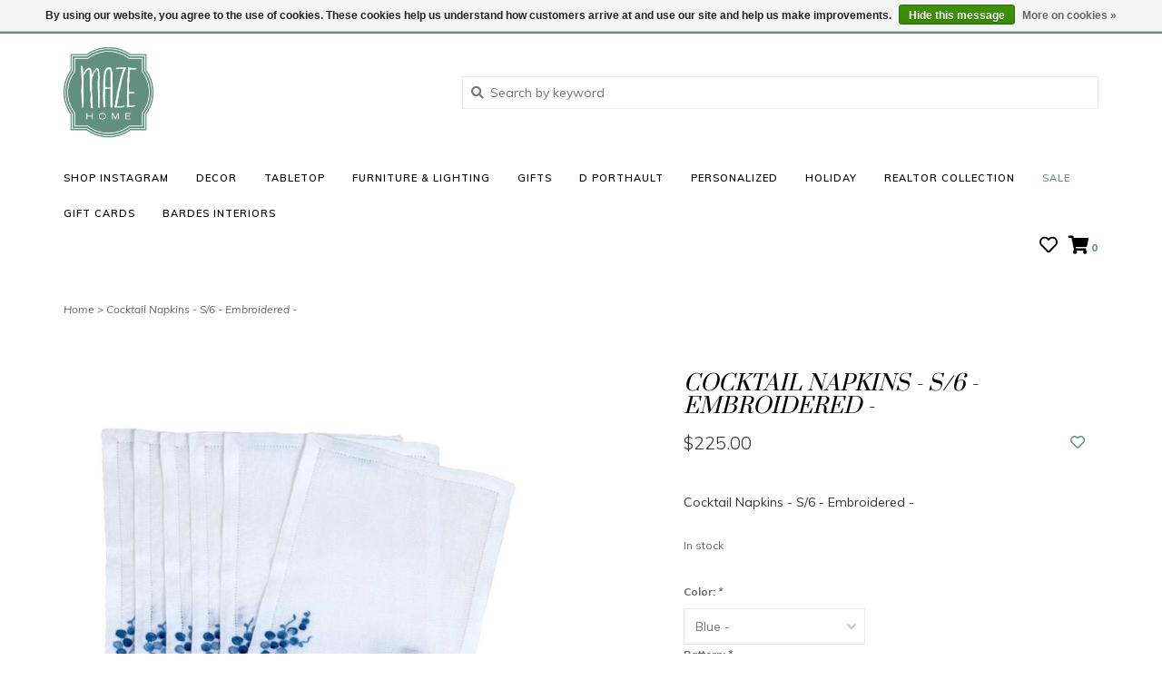

--- FILE ---
content_type: text/html;charset=utf-8
request_url: https://www.mazehome.com/cocktail-napkins-s-6-embroidered.html?source=facebook
body_size: 10162
content:
<!DOCTYPE html>
<!-- Austin Theme: v.1.2.6 NoAM -->
<!-- ************************** -->
<html lang="en">
  <head>
    <meta charset="utf-8"/>
<!-- [START] 'blocks/head.rain' -->
<!--

  (c) 2008-2025 Lightspeed Netherlands B.V.
  http://www.lightspeedhq.com
  Generated: 28-12-2025 @ 04:08:59

-->
<link rel="canonical" href="https://www.mazehome.com/cocktail-napkins-s-6-embroidered.html"/>
<link rel="alternate" href="https://www.mazehome.com/index.rss" type="application/rss+xml" title="New products"/>
<link href="https://cdn.shoplightspeed.com/assets/cookielaw.css?2025-02-20" rel="stylesheet" type="text/css"/>
<meta name="robots" content="noodp,noydir"/>
<meta name="google-site-verification" content="9wMTVhhZlLZ6r3u28UVowWRsJFqBc4fb03GddAd-U-M"/>
<meta property="og:url" content="https://www.mazehome.com/cocktail-napkins-s-6-embroidered.html?source=facebook"/>
<meta property="og:site_name" content="Maze Home Store"/>
<meta property="og:title" content="D. Porthault Cocktail Napkins - S/6 - Embroidered -"/>
<meta property="og:description" content="Cocktail Napkins - S/6 - Embroidered -"/>
<meta property="og:image" content="https://cdn.shoplightspeed.com/shops/602745/files/21303961/d-porthault-cocktail-napkins-s-6-embroidered.jpg"/>
<script src="https://ajax.googleapis.com/ajax/libs/jquery/1.9.1/jquery.min.js"></script>
<script src="https://services.elfsight.com/lightspeed/assets/plugins/jquery.instashow.packaged.js"></script>
<script>
(function(w,d,s,l,i){w[l]=w[l]||[];w[l].push({'gtm.start':
new Date().getTime(),event:'gtm.js'});var f=d.getElementsByTagName(s)[0],
j=d.createElement(s),dl=l!='dataLayer'?'&l='+l:'';j.async=true;j.src=
'https://www.googletagmanager.com/gtm.js?id='+i+dl;f.parentNode.insertBefore(j,f);
})(window,document,'script','dataLayer','GTM-N3TN2TK');
</script>
<!--[if lt IE 9]>
<script src="https://cdn.shoplightspeed.com/assets/html5shiv.js?2025-02-20"></script>
<![endif]-->
<!-- [END] 'blocks/head.rain' -->
    <title>D. Porthault Cocktail Napkins - S/6 - Embroidered - - Maze Home Store</title>
    <meta name="description" content="Cocktail Napkins - S/6 - Embroidered -" />
    <meta name="keywords" content="D., Porthault, Cocktail, Napkins, -, S/6, -, Embroidered, -, cindy galvin, bardes interiors, interior design, winnetka, home design, decor, d. porthault, porthault, selamat, furniture, hostess gift, luxury linens, terry, lighting, rugs, chair, occasi" />
    <meta http-equiv="X-UA-Compatible" content="IE=edge">
    <meta name="viewport" content="width=device-width, initial-scale=1.0">
    <meta name="apple-mobile-web-app-capable" content="yes">
    <meta name="apple-mobile-web-app-status-bar-style" content="black">
    
    <link rel="shortcut icon" href="https://cdn.shoplightspeed.com/shops/602745/themes/8322/v/23887/assets/favicon.ico?20200514033549?v1" type="image/x-icon" />
    <link rel="apple-touch-icon" sizes="180x180" href="https://cdn.shoplightspeed.com/shops/602745/themes/8322/v/23887/assets/favicon.ico?20200514033549">
    
    <link href='//fonts.googleapis.com/css?family=Muli:300,300i,400,400i,500,500i,600,600i,700,700i,800,800i' rel='stylesheet' type='text/css'>
    <link href='//fonts.googleapis.com/css?family=Prata:300,300i,400,400i,500,500i,600,600i,700,700i,800,800i' rel='stylesheet' type='text/css'>
    <link href='//fonts.googleapis.com/css?family=Prata:300,300i,400,400i,500,500i,600,600i,700,700i,800,800i' rel='stylesheet' type='text/css'>
    
    <!--<link rel="stylesheet" href="https://use.fontawesome.com/releases/v5.6.3/css/all.css" integrity="sha384-UHRtZLI+pbxtHCWp1t77Bi1L4ZtiqrqD80Kn4Z8NTSRyMA2Fd33n5dQ8lWUE00s/" crossorigin="anonymous">-->
    
    <link rel="stylesheet" href="https://use.fontawesome.com/releases/v5.15.4/css/all.css">
    
    <script src="https://cdn.shoplightspeed.com/assets/jquery-1-9-1.js?2025-02-20"></script>
    <script src="https://cdn.shoplightspeed.com/assets/jquery-ui-1-10-1.js?2025-02-20"></script>
    <script type="text/javascript" src="https://cdn.shoplightspeed.com/shops/602745/themes/8322/assets/slick.js?2025112420561920201207162957"></script>
    
    <link rel="stylesheet" href="https://cdn.shoplightspeed.com/shops/602745/themes/8322/assets/slick.css?2025112420561920201207162957"/>
    <link rel="stylesheet" href="https://cdn.shoplightspeed.com/shops/602745/themes/8322/assets/slick-theme.css?2025112420561920201207162957"/> 
    <link rel="stylesheet" href="https://cdn.shoplightspeed.com/shops/602745/themes/8322/assets/bootstrap.css?2025112420561920201207162957" />
    <link rel="stylesheet" href="https://cdn.shoplightspeed.com/shops/602745/themes/8322/assets/style.css?2025112420561920201207162957" />    
    <link rel="stylesheet" href="https://cdn.shoplightspeed.com/shops/602745/themes/8322/assets/settings.css?2025112420561920201207162957" />  
    <link rel="stylesheet" href="https://cdn.shoplightspeed.com/assets/gui-2-0.css?2025-02-20" />
    <link rel="stylesheet" href="https://cdn.shoplightspeed.com/assets/gui-responsive-2-0.css?2025-02-20" />   
    <link rel="stylesheet" href="https://cdn.shoplightspeed.com/shops/602745/themes/8322/assets/custom.css?2025112420561920201207162957" />
        
    <script type="text/javascript" src="https://cdn.shoplightspeed.com/shops/602745/themes/8322/assets/instafeed-min.js?2025112420561920201207162957"></script>
    <script type="text/javascript" src="https://cdn.shoplightspeed.com/shops/602745/themes/8322/assets/austin-instafeed.js?2025112420561920201207162957"></script>
   
    <script type="text/javascript" src="https://cdn.shoplightspeed.com/shops/602745/themes/8322/assets/global.js?2025112420561920201207162957"></script>
		<script type="text/javascript" src="https://cdn.shoplightspeed.com/shops/602745/themes/8322/assets/bootstrap.js?2025112420561920201207162957"></script>
    <script type="text/javascript" src="https://cdn.shoplightspeed.com/shops/602745/themes/8322/assets/jcarousel.js?2025112420561920201207162957"></script>
    <script type="text/javascript" src="https://cdn.shoplightspeed.com/assets/gui.js?2025-02-20"></script>
    <script type="text/javascript" src="https://cdn.shoplightspeed.com/assets/gui-responsive-2-0.js?2025-02-20"></script>
    <script type="text/javascript" src="https://cdn.shoplightspeed.com/shops/602745/themes/8322/assets/jquery-countdown-min.js?2025112420561920201207162957"></script>
    <script type="text/javascript" src="https://cdn.shoplightspeed.com/shops/602745/themes/8322/assets/jquery-cookie.js?2025112420561920201207162957"></script>
    <script type="text/javascript" src="https://cdn.shoplightspeed.com/shops/602745/themes/8322/assets/jquery-bpopup-min.js?2025112420561920201207162957"></script>
    
    <script type="text/javascript" src="https://cdn.shoplightspeed.com/shops/602745/themes/8322/assets/share42.js?2025112420561920201207162957"></script> 
        
    <!--[if lt IE 9]>
    <link rel="stylesheet" href="https://cdn.shoplightspeed.com/shops/602745/themes/8322/assets/style-ie.css?2025112420561920201207162957" />
    <![endif]-->
    <link rel="stylesheet" media="print" href="https://cdn.shoplightspeed.com/shops/602745/themes/8322/assets/print-min.css?2025112420561920201207162957" />
    
  </head>
  <body class="body-main template-product">
    <script>
    	var shopUrl = 'https://www.mazehome.com/';
    </script>
    
        
    
<header>
    <div class="topnav">
    <div class="container">
            <ul class="left">
                                  <li class="topbar-contact">
                        <a href="tel:(847) 441-1115"><span class="phone-icon"><i class="fa fa-phone"></i></span> <span class="phone hidden-xs">(847) 441-1115</span></a>
                      </li>
                <li>
          <a href="https://www.mazehome.com/account/" title="My account" class="my-account">
                          Login
                    	</a>
        </li>
      </ul>
            <div class="right">
        <a href="https://www.mazehome.com/service/about/#locations"><span class="topbar-msg hidden-xs">STORE HOURS: Mon-Sat 10 - 5</span></a>        <a href="/service/about#locations" class="locations-link"><span class="hidden-xs">Locations <i class="fas fa-map-marker-alt"></i></span><span class="visible-xs"><i class="fas fa-map-marker-alt"></i></span></a>      </div>
    </div>
  </div>
  <a href="https://www.mazehome.com/service/about/#locations"><span class="topbar-msg mobile visible-xs text-center">STORE HOURS: Mon-Sat 10 - 5</span></a>      
  <div class="navigation container">
    <div class="logo-usp align">
      <ul class="burger vertical">
        <!--<i class="fas fa-bars"></i>-->
        <img src="https://cdn.shoplightspeed.com/themes/8322/assets/hamburger.png" width="25" alt="menu" />
      </ul>

              <div class="vertical logo col-sm-4 col-md-4 col-lg-3 x-large">
          <a href="https://www.mazehome.com/" title="Maze Home Store">
            <img src="https://cdn.shoplightspeed.com/shops/602745/themes/8322/v/8958/assets/logo.png?20200428204406" alt="Maze Home Store" />
          </a>
        </div>
            
            <div class="search-form vertical col-xs-12 col-sm-8 col-md-8 col-lg-5 hidden-xs">
        <form action="https://www.mazehome.com/search/" method="get" id="formSearch">
          <input type="text" name="q" autocomplete="off"  value="" placeholder="Search by keyword"/>
          <span onclick="$('#formSearch').submit();" title="Search"></span>
          <span onclick="$('#formSearch').submit();" class="search-icon"><i class="fas fa-search"></i></span>
      	</form>                                                                                       			
      </div>
            
                </div>
      
        <div class="primary-nav container left">
      <nav class="primary nonbounce desktop vertical left mega">
        <ul>
          <li class="item search-mobile visible-xs">
            <form action="https://www.mazehome.com/search/" method="get" id="menuSearchMobile">
              <input type="text" name="q" autocomplete="off"  value="" placeholder="Search by keyword"/>
              <span onclick="$('#menuSearchMobile').submit();" title="Search"></span>
    				</form>
          </li>
                                         <li class="item">
            <a class="itemLink" href="https://www.mazehome.com/shop-instagram/" title="Shop Instagram">Shop Instagram</a>
                      </li>
                     <li class="item sub">
            <a class="itemLink" href="https://www.mazehome.com/decor/" title="Decor">Decor</a>
                        <i class="icon-drop fas fa-angle-down"></i>
            <div class="subnav">
              <div class="container desktop">                <div class="sub-cats two-col">
                  <span class="subcat-title visible-lg">Categories</span>                  <ul class="subnavList">
                                        <!--<li class="item visible-xs">
                      <a class="itemLink" href="https://www.mazehome.com/decor/" title="Decor">All Decor</a>
                    </li>-->
                                         <li class="subitem">                
                      <a class="subitemLink" href="https://www.mazehome.com/decor/pillows-throws/" title="Pillows &amp; Throws">Pillows &amp; Throws</a>
                       
                      <i class="icon-drop fas fa-angle-down"></i>
                      <div class="subnav visible-xs">
                      	<ul class="subnavList">
                                                    <!--<li class="item visible-xs">
                            <a class="itemLink" href="https://www.mazehome.com/decor/pillows-throws/" title="Pillows &amp; Throws">All Pillows &amp; Throws</a>
                          </li>-->
                                                                               <li class="subitem">                
                            <a class="subitemLink" href="https://www.mazehome.com/decor/pillows-throws/pillows/" title="Pillows">Pillows</a>
                          </li>
                                                     <li class="subitem">                
                            <a class="subitemLink" href="https://www.mazehome.com/decor/pillows-throws/throws-blankets/" title="Throws/Blankets">Throws/Blankets</a>
                          </li>
                                                                            </ul>
                      </div>
                                          </li>
                                         <li class="subitem">                
                      <a class="subitemLink" href="https://www.mazehome.com/decor/boxes-baskets/" title="Boxes &amp; Baskets">Boxes &amp; Baskets</a>
                                          </li>
                                         <li class="subitem">                
                      <a class="subitemLink" href="https://www.mazehome.com/decor/trays/" title="Trays">Trays</a>
                                          </li>
                                         <li class="subitem">                
                      <a class="subitemLink" href="https://www.mazehome.com/decor/candles-holders/" title="Candles &amp; Holders">Candles &amp; Holders</a>
                                          </li>
                                         <li class="subitem">                
                      <a class="subitemLink" href="https://www.mazehome.com/decor/clocks/" title="Clocks">Clocks</a>
                                          </li>
                                         <li class="subitem">                
                      <a class="subitemLink" href="https://www.mazehome.com/decor/frames/" title="Frames">Frames</a>
                                          </li>
                                         <li class="subitem">                
                      <a class="subitemLink" href="https://www.mazehome.com/decor/objects-decor/" title="Objects/Decor">Objects/Decor</a>
                                          </li>
                                         <li class="subitem">                
                      <a class="subitemLink" href="https://www.mazehome.com/decor/vases-bowls/" title="Vases &amp; Bowls">Vases &amp; Bowls</a>
                                          </li>
                                         <li class="subitem">                
                      <a class="subitemLink" href="https://www.mazehome.com/decor/floral/" title="Floral">Floral</a>
                                          </li>
                                        <li class="subitem view-all-cats"><a class="subitemLink" href="https://www.mazehome.com/decor/" title="Decor">View all →</a></li>                  </ul>
                </div>
							              <div class="cat-profile align visible-lg">
                                <div class="mega-feat-product vertical"><a href="https://www.mazehome.com/decor/pillows-throws/"><img src="https://cdn.shoplightspeed.com/shops/602745/files/20288060/450x450x1/image.jpg" alt="" /></a></div>
                                <div class="mega-feat-product vertical"><a href="https://www.mazehome.com/decor/boxes-baskets/"><img src="https://cdn.shoplightspeed.com/shops/602745/files/20929389/450x450x1/image.jpg" alt="" /></a></div>
                                <div class="mega-feat-product vertical"><a href="https://www.mazehome.com/decor/trays/"><img src="https://cdn.shoplightspeed.com/shops/602745/files/20928987/450x450x1/image.jpg" alt="" /></a></div>
                              </div>
							              </div>            </div>
                      </li>
                     <li class="item sub">
            <a class="itemLink" href="https://www.mazehome.com/tabletop/" title="Tabletop">Tabletop</a>
                        <i class="icon-drop fas fa-angle-down"></i>
            <div class="subnav">
              <div class="container desktop">                <div class="sub-cats two-col">
                  <span class="subcat-title visible-lg">Categories</span>                  <ul class="subnavList">
                                        <!--<li class="item visible-xs">
                      <a class="itemLink" href="https://www.mazehome.com/tabletop/" title="Tabletop">All Tabletop</a>
                    </li>-->
                                         <li class="subitem">                
                      <a class="subitemLink" href="https://www.mazehome.com/tabletop/dinnerware/" title="Dinnerware">Dinnerware</a>
                                          </li>
                                         <li class="subitem">                
                      <a class="subitemLink" href="https://www.mazehome.com/tabletop/table-linens/" title="Table Linens">Table Linens</a>
                                          </li>
                                         <li class="subitem">                
                      <a class="subitemLink" href="https://www.mazehome.com/tabletop/glassware/" title="Glassware">Glassware</a>
                                          </li>
                                         <li class="subitem">                
                      <a class="subitemLink" href="https://www.mazehome.com/tabletop/serveware/" title="Serveware">Serveware</a>
                                          </li>
                                         <li class="subitem">                
                      <a class="subitemLink" href="https://www.mazehome.com/tabletop/cutting-serving-boards/" title="Cutting/Serving Boards">Cutting/Serving Boards</a>
                                          </li>
                                         <li class="subitem">                
                      <a class="subitemLink" href="https://www.mazehome.com/tabletop/barware/" title="Barware">Barware</a>
                                          </li>
                                                          </ul>
                </div>
							              <div class="cat-profile align visible-lg">
                                <div class="mega-feat-product vertical"><a href="https://www.mazehome.com/tabletop/dinnerware/"><img src="https://cdn.shoplightspeed.com/assets/blank.gif?2025-02-20" alt="" /></a></div>
                                <div class="mega-feat-product vertical"><a href="https://www.mazehome.com/tabletop/table-linens/"><img src="https://cdn.shoplightspeed.com/assets/blank.gif?2025-02-20" alt="" /></a></div>
                                <div class="mega-feat-product vertical"><a href="https://www.mazehome.com/tabletop/glassware/"><img src="https://cdn.shoplightspeed.com/assets/blank.gif?2025-02-20" alt="" /></a></div>
                              </div>
							              </div>            </div>
                      </li>
                     <li class="item sub">
            <a class="itemLink" href="https://www.mazehome.com/furniture-lighting/" title="Furniture &amp; Lighting">Furniture &amp; Lighting</a>
                        <i class="icon-drop fas fa-angle-down"></i>
            <div class="subnav">
              <div class="container desktop">                <div class="sub-cats">
                  <span class="subcat-title visible-lg">Categories</span>                  <ul class="subnavList">
                                        <!--<li class="item visible-xs">
                      <a class="itemLink" href="https://www.mazehome.com/furniture-lighting/" title="Furniture &amp; Lighting">All Furniture &amp; Lighting</a>
                    </li>-->
                                         <li class="subitem">                
                      <a class="subitemLink" href="https://www.mazehome.com/furniture-lighting/furniture/" title="Furniture">Furniture</a>
                                          </li>
                                         <li class="subitem">                
                      <a class="subitemLink" href="https://www.mazehome.com/furniture-lighting/lighting/" title="Lighting">Lighting</a>
                                          </li>
                                                          </ul>
                </div>
							              <div class="cat-profile align visible-lg">
                                <div class="mega-feat-product vertical"><a href="https://www.mazehome.com/furniture-lighting/furniture/"><img src="https://cdn.shoplightspeed.com/shops/602745/files/32518693/450x450x1/image.jpg" alt="" /></a></div>
                                <div class="mega-feat-product vertical"><a href="https://www.mazehome.com/furniture-lighting/lighting/"><img src="https://cdn.shoplightspeed.com/shops/602745/files/32518669/450x450x1/image.jpg" alt="" /></a></div>
                              </div>
							              </div>            </div>
                      </li>
                     <li class="item sub">
            <a class="itemLink" href="https://www.mazehome.com/gifts/" title="Gifts">Gifts</a>
                        <i class="icon-drop fas fa-angle-down"></i>
            <div class="subnav">
              <div class="container desktop">                <div class="sub-cats two-col">
                  <span class="subcat-title visible-lg">Categories</span>                  <ul class="subnavList">
                                        <!--<li class="item visible-xs">
                      <a class="itemLink" href="https://www.mazehome.com/gifts/" title="Gifts">All Gifts</a>
                    </li>-->
                                         <li class="subitem">                
                      <a class="subitemLink" href="https://www.mazehome.com/gifts/games-puzzles/" title="Games &amp; Puzzles">Games &amp; Puzzles</a>
                                          </li>
                                         <li class="subitem">                
                      <a class="subitemLink" href="https://www.mazehome.com/gifts/paper/" title="Paper">Paper</a>
                                          </li>
                                         <li class="subitem">                
                      <a class="subitemLink" href="https://www.mazehome.com/gifts/books-bookends/" title="Books &amp; Bookends">Books &amp; Bookends</a>
                                          </li>
                                         <li class="subitem">                
                      <a class="subitemLink" href="https://www.mazehome.com/gifts/for-her/" title="For Her">For Her</a>
                                          </li>
                                         <li class="subitem">                
                      <a class="subitemLink" href="https://www.mazehome.com/gifts/key-rings/" title="Key Rings">Key Rings</a>
                                          </li>
                                         <li class="subitem">                
                      <a class="subitemLink" href="https://www.mazehome.com/gifts/jewelry/" title="Jewelry">Jewelry</a>
                                          </li>
                                         <li class="subitem">                
                      <a class="subitemLink" href="https://www.mazehome.com/gifts/childrens/" title="Childrens">Childrens</a>
                                          </li>
                                         <li class="subitem">                
                      <a class="subitemLink" href="https://www.mazehome.com/gifts/for-him/" title="For Him">For Him</a>
                                          </li>
                                         <li class="subitem">                
                      <a class="subitemLink" href="https://www.mazehome.com/gifts/bath/" title="Bath">Bath</a>
                                          </li>
                                        <li class="subitem view-all-cats"><a class="subitemLink" href="https://www.mazehome.com/gifts/" title="Gifts">View all →</a></li>                  </ul>
                </div>
							              <div class="cat-profile align visible-lg">
                                <div class="mega-feat-product vertical"><a href="https://www.mazehome.com/gifts/games-puzzles/"><img src="https://cdn.shoplightspeed.com/shops/602745/files/21888494/450x450x1/image.jpg" alt="" /></a></div>
                                <div class="mega-feat-product vertical"><a href="https://www.mazehome.com/gifts/paper/"><img src="https://cdn.shoplightspeed.com/assets/blank.gif?2025-02-20" alt="" /></a></div>
                                <div class="mega-feat-product vertical"><a href="https://www.mazehome.com/gifts/books-bookends/"><img src="https://cdn.shoplightspeed.com/shops/602745/files/21886643/450x450x1/image.jpg" alt="" /></a></div>
                              </div>
							              </div>            </div>
                      </li>
                     <li class="item sub">
            <a class="itemLink" href="https://www.mazehome.com/d-porthault/" title="D Porthault">D Porthault</a>
                        <i class="icon-drop fas fa-angle-down"></i>
            <div class="subnav">
              <div class="container desktop">                <div class="sub-cats">
                  <span class="subcat-title visible-lg">Categories</span>                  <ul class="subnavList">
                                        <!--<li class="item visible-xs">
                      <a class="itemLink" href="https://www.mazehome.com/d-porthault/" title="D Porthault">All D Porthault</a>
                    </li>-->
                                         <li class="subitem">                
                      <a class="subitemLink" href="https://www.mazehome.com/d-porthault/children/" title="Children">Children</a>
                                          </li>
                                         <li class="subitem">                
                      <a class="subitemLink" href="https://www.mazehome.com/d-porthault/accessories/" title="Accessories">Accessories</a>
                       
                      <i class="icon-drop fas fa-angle-down"></i>
                      <div class="subnav visible-xs">
                      	<ul class="subnavList">
                                                    <!--<li class="item visible-xs">
                            <a class="itemLink" href="https://www.mazehome.com/d-porthault/accessories/" title="Accessories">All Accessories</a>
                          </li>-->
                                                                               <li class="subitem">                
                            <a class="subitemLink" href="https://www.mazehome.com/d-porthault/accessories/sachets/" title="Sachets">Sachets</a>
                          </li>
                                                     <li class="subitem">                
                            <a class="subitemLink" href="https://www.mazehome.com/d-porthault/accessories/handkerchiefs/" title="Handkerchiefs">Handkerchiefs</a>
                          </li>
                                                     <li class="subitem">                
                            <a class="subitemLink" href="https://www.mazehome.com/d-porthault/accessories/lingerie-shoe-bags/" title="Lingerie &amp; Shoe Bags">Lingerie &amp; Shoe Bags</a>
                          </li>
                                                     <li class="subitem">                
                            <a class="subitemLink" href="https://www.mazehome.com/d-porthault/accessories/tissue-box-covers/" title="Tissue Box Covers">Tissue Box Covers</a>
                          </li>
                                                     <li class="subitem">                
                            <a class="subitemLink" href="https://www.mazehome.com/d-porthault/accessories/shower-caps/" title="Shower Caps">Shower Caps</a>
                          </li>
                                                     <li class="subitem">                
                            <a class="subitemLink" href="https://www.mazehome.com/d-porthault/accessories/cosmetic-zip-bags/" title="Cosmetic &amp; Zip Bags">Cosmetic &amp; Zip Bags</a>
                          </li>
                                                     <li class="subitem">                
                            <a class="subitemLink" href="https://www.mazehome.com/d-porthault/accessories/headbands/" title="Headbands">Headbands</a>
                          </li>
                                                     <li class="subitem">                
                            <a class="subitemLink" href="https://www.mazehome.com/d-porthault/accessories/candles/" title="Candles">Candles</a>
                          </li>
                                                     <li class="subitem">                
                            <a class="subitemLink" href="https://www.mazehome.com/d-porthault/accessories/trays/" title="Trays">Trays</a>
                          </li>
                                                     <li class="subitem">                
                            <a class="subitemLink" href="https://www.mazehome.com/d-porthault/accessories/guest-towels/" title="Guest Towels">Guest Towels</a>
                          </li>
                                                                            </ul>
                      </div>
                                          </li>
                                         <li class="subitem">                
                      <a class="subitemLink" href="https://www.mazehome.com/d-porthault/lingerie-robes/" title="Lingerie &amp; Robes">Lingerie &amp; Robes</a>
                                          </li>
                                         <li class="subitem">                
                      <a class="subitemLink" href="https://www.mazehome.com/d-porthault/pillows/" title="Pillows">Pillows</a>
                                          </li>
                                                          </ul>
                </div>
							              <div class="cat-profile align visible-lg">
                                <div class="mega-feat-product vertical"><a href="https://www.mazehome.com/d-porthault/children/"><img src="https://cdn.shoplightspeed.com/shops/602745/files/20960393/450x450x1/image.jpg" alt="" /></a></div>
                                <div class="mega-feat-product vertical"><a href="https://www.mazehome.com/d-porthault/accessories/"><img src="https://cdn.shoplightspeed.com/shops/602745/files/20958582/450x450x1/image.jpg" alt="" /></a></div>
                                <div class="mega-feat-product vertical"><a href="https://www.mazehome.com/d-porthault/lingerie-robes/"><img src="https://cdn.shoplightspeed.com/shops/602745/files/20939031/450x450x1/image.jpg" alt="" /></a></div>
                              </div>
							              </div>            </div>
                      </li>
                     <li class="item">
            <a class="itemLink" href="https://www.mazehome.com/personalized/" title="Personalized">Personalized</a>
                      </li>
                     <li class="item sub">
            <a class="itemLink" href="https://www.mazehome.com/holiday/" title="Holiday">Holiday</a>
                        <i class="icon-drop fas fa-angle-down"></i>
            <div class="subnav">
              <div class="container desktop">                <div class="sub-cats">
                  <span class="subcat-title visible-lg">Categories</span>                  <ul class="subnavList">
                                        <!--<li class="item visible-xs">
                      <a class="itemLink" href="https://www.mazehome.com/holiday/" title="Holiday">All Holiday</a>
                    </li>-->
                                         <li class="subitem">                
                      <a class="subitemLink" href="https://www.mazehome.com/holiday/decor/" title="Decor">Decor</a>
                                          </li>
                                                          </ul>
                </div>
							              <div class="cat-profile align visible-lg">
                                <div class="mega-feat-product vertical"><a href="https://www.mazehome.com/holiday/decor/"><img src="https://cdn.shoplightspeed.com/assets/blank.gif?2025-02-20" alt="" /></a></div>
                              </div>
							              </div>            </div>
                      </li>
                     <li class="item">
            <a class="itemLink" href="https://www.mazehome.com/realtor-collection/" title="Realtor Collection">Realtor Collection</a>
                      </li>
                                                  <li class="item sale">
            <a class="itemLink" href="/collection/offers">Sale</a>
          </li>
                              <li class="item">
            <a class="itemLink" href="https://www.mazehome.com/buy-gift-card/" title="Gift cards">Gift cards</a>
          </li>
                              <li class="item"><a class="itemLink" href="http://www.bardesinteriors.com/" title="Bardes Interiors" target="_blank">Bardes Interiors</a></li>
                  </ul>
        <i class="icon-remove fas fa-times"></i>
      </nav>
       

      <div class="cart-acct-wrap right">
              <ul class="cart-acct"> 
                              <li>
            <a href="https://www.mazehome.com/account/wishlist/" title="My wishlist" class="my-wishlist">
              <i class="far fa-heart"></i>
            </a>
          </li>
                    <li>
            <a href="https://www.mazehome.com/cart/" title="Cart" class="cart"> 
              <i class="fas fa-shopping-cart"></i><span class="bag-count">0</span>
            </a>
          </li>
        </ul>
              </div>
    </div>
        
  </div>
          </header>

<div class="search-form mobile visible-xs">
  <div class="container">
    <form action="https://www.mazehome.com/search/" method="get" id="formSearchMobile">
      <input type="text" name="q" autocomplete="off"  value="" placeholder="Search by keyword"/>
      <span onclick="$('#formSearchMobile').submit();" title="Search"></span>
      <span class="search-icon"><i class="fas fa-search"></i></span>
    </form>                                                                                       </div>
</div>
    
<div itemscope itemtype="http://schema.org/BreadcrumbList">
	<div itemprop="itemListElement" itemscope itemtype="http://schema.org/ListItem">
    <a itemprop="item" href="https://www.mazehome.com/"><span itemprop="name" content="Home"></span></a>
    <meta itemprop="position" content="1" />
  </div>
    	<div itemprop="itemListElement" itemscope itemtype="http://schema.org/ListItem">
      <a itemprop="item" href="https://www.mazehome.com/cocktail-napkins-s-6-embroidered.html"><span itemprop="name" content="Cocktail Napkins - S/6 - Embroidered -"></span></a>
      <meta itemprop="position" content="2" />
    </div>
  </div>

<div itemscope itemtype="https://schema.org/Product">
 <meta itemprop="name" content="D. Porthault Cocktail Napkins - S/6 - Embroidered -">
 <meta itemprop="url" content="https://www.mazehome.com/cocktail-napkins-s-6-embroidered.html">
 <meta itemprop="brand" content="D. Porthault" /> <meta itemprop="description" content="Cocktail Napkins - S/6 - Embroidered -" /> <meta itemprop="image" content="https://cdn.shoplightspeed.com/shops/602745/files/21303961/300x250x2/d-porthault-cocktail-napkins-s-6-embroidered.jpg" /> 
    <div itemprop="offers" itemscope itemtype="https://schema.org/Offer">
 <meta itemprop="priceCurrency" content="USD">
 <meta itemprop="price" content="225.00" />
 <meta itemprop="itemCondition" itemtype="https://schema.org/OfferItemCondition" content="https://schema.org/NewCondition"/>
 	 <meta itemprop="availability" content="https://schema.org/InStock"/>
 <meta itemprop="inventoryLevel" content="1" />
  <meta itemprop="url" content="https://www.mazehome.com/cocktail-napkins-s-6-embroidered.html" /> </div>
  </div>
    
    <div class="wrapper">
                  <div class="container content">
                <div class="product-header row">
  <div class="breadcrumbs col-sm-6 col-md-6 ">
    <a href="https://www.mazehome.com/" title="Home">Home</a>

        > <a href="https://www.mazehome.com/cocktail-napkins-s-6-embroidered.html">Cocktail Napkins - S/6 - Embroidered -</a>
    	</div> 
</div>
<div class="product-wrap row">
  <div class="product-img col-sm-6 col-md-6">
    <div class="zoombox enabled">
      <div class="images"> 
       
                <a class="zoom first" data-image-id="21303961">             
                                	<img src="https://cdn.shoplightspeed.com/shops/602745/files/21303961/1024x1024x1/d-porthault-cocktail-napkins-s-6-embroidered.jpg" alt="D. Porthault Cocktail Napkins - S/6 - Embroidered -">                              </a> 
                <a class="zoom" data-image-id="21304108">             
                                	<img src="https://cdn.shoplightspeed.com/shops/602745/files/21304108/1024x1024x1/d-porthault-cocktail-napkins-s-6-embroidered.jpg" alt="D. Porthault Cocktail Napkins - S/6 - Embroidered -">                              </a> 
              </div>
      
      <div class="thumbs row">
                <div class="col-xs-3 col-sm-4 col-md-4">
          <a data-image-id="21303961">
                                      	<img src="https://cdn.shoplightspeed.com/shops/602745/files/21303961/230x230x1/d-porthault-cocktail-napkins-s-6-embroidered.jpg" alt="D. Porthault Cocktail Napkins - S/6 - Embroidered -" title="D. Porthault Cocktail Napkins - S/6 - Embroidered -"/>                                    </a>
        </div>
                <div class="col-xs-3 col-sm-4 col-md-4">
          <a data-image-id="21304108">
                                      	<img src="https://cdn.shoplightspeed.com/shops/602745/files/21304108/230x230x1/d-porthault-cocktail-napkins-s-6-embroidered.jpg" alt="D. Porthault Cocktail Napkins - S/6 - Embroidered -" title="D. Porthault Cocktail Napkins - S/6 - Embroidered -"/>                                    </a>
        </div>
              </div>  
    </div>
  </div>
 
  <div class="product-info col-sm-6 col-md-5 col-md-offset-1">
    <div class="page-title row">
      <div class="col-xs-12">
        <h1 class="product-page">          Cocktail Napkins - S/6 - Embroidered - </h1> 
      </div> 
    </div>
      
    
      
      <div class="product-price row">
        <div id="price-wrap" class="price-wrap col-xs-9"> 
                    <span class="price" style="line-height: 30px;">$225.00
                       
                 	</div>
        <div class="product-wishlist col-xs-3 text-right">
        	<a href="https://www.mazehome.com/account/wishlistAdd/29088736/?variant_id=48163751" title="Add to wishlist"><i class="far fa-heart"></i></a>
        </div>
      </div>
                  <div class="product-desc row">
      	<div class="col-md-12">
        	Cocktail Napkins - S/6 - Embroidered -
        </div>        
      </div>
            	          <div class="availability">
                                        <span class="in-stock">In stock</span>
                                      </div>
              <form class="product-form" action="https://www.mazehome.com/cart/add/48163751/" id=
          "product_configure_form" method="post">
                <div class="product-option row">
          <div class="col-md-12">
            <input type="hidden" name="bundle_id" id="product_configure_bundle_id" value="">
<div class="product-configure">
  <div class="product-configure-options" aria-label="Select an option of the product. This will reload the page to show the new option." role="region">
    <div class="product-configure-options-option">
      <label for="product_configure_option_color">Color: <em aria-hidden="true">*</em></label>
      <select name="matrix[color]" id="product_configure_option_color" onchange="document.getElementById('product_configure_form').action = 'https://www.mazehome.com/product/matrix/29088736/'; document.getElementById('product_configure_form').submit();" aria-required="true">
        <option value="Blue+-" selected="selected">Blue -</option>
        <option value="Turquoise+-">Turquoise -</option>
      </select>
      <div class="product-configure-clear"></div>
    </div>
    <div class="product-configure-options-option">
      <label for="product_configure_option_pattern">Pattern: <em aria-hidden="true">*</em></label>
      <select name="matrix[pattern]" id="product_configure_option_pattern" onchange="document.getElementById('product_configure_form').action = 'https://www.mazehome.com/product/matrix/29088736/'; document.getElementById('product_configure_form').submit();" aria-required="true">
        <option value="Mers+de+Chine" selected="selected">Mers de Chine</option>
        <option value="Anagramme">Anagramme</option>
      </select>
      <div class="product-configure-clear"></div>
    </div>
  </div>
<input type="hidden" name="matrix_non_exists" value="">
</div>

          </div>
        </div>
        
                        
        <div class="add-cart row">
          <div class="cart col-sm-12"> 
            <div class="cart">
                            <input type="text" name="quantity" value="1" />
              <div class="change">
                <a href="javascript:;" onclick="updateQuantity('up');" class="up">+</a>
                <a href="javascript:;" onclick="updateQuantity('down');" class="down">-</a>
              </div>
              <a href="javascript:;" onclick="$('#product_configure_form').submit();" class="btn" title="Add to cart" >
                <span>Add to cart</span>
              </a>
                          </div>
          </div>
        </div>
      </form>
                  <div class="product-usp-wrap row">
        <div class="product-usp-1 col-xs-6">
          <span class="product-usp-title"><i class="fa fa-shipping-fast"></i> Ship it today?</span>
          <span class="product-usp-subtext">Order by noon, Mon-Fri</span>
        </div>
        <div class="product-usp-2 col-xs-6">
          <span class="product-usp-title"><i class="fa fa-shopping-bag"></i> Free sameday pickup</span>
          <span class="product-usp-subtext">Order by 3:00p, Mon-Sat</span>
        </div>
      </div>
                

    <div class="product-tabs row">
      <div class="tabs col-xs-12">
        <ul>
          <li class="active information"><a rel="info" href="#">Details</a></li>
                                      </ul>
      </div>                    
      <div class="tabsPages">
        <div class="page info active">
                  
          
                    <div class="clearfix"></div>
          
          
          
                    
        </div>
        
        <div class="page reviews">
                    
          <div class="bottom">
            <div class="right">
              <a href="https://www.mazehome.com/account/review/29088736/">+ Add your review</a>
            </div>
                      </div>          
        </div>
        
        <div class="page size-guides">
          <div class="size-guide-content"></div>
        </div>
        
      </div>
    </div>
        <div class="cs-widget row">
      <div class="col-xs-12">
        <div class="cs-widget-wrap">
          <div class="cs-widget-top align">
            <div class="cs-widget-icon vertical col-xs-2 text-center"><img src="https://cdn.shoplightspeed.com/shops/602745/themes/8322/assets/customer-serv.png?20251124205539" alt="No Hassle Returns" /></div>
            <div class="cs-widget-text vertical col-xs-10">
              <h5>No Hassle Returns</h5>
              <span>Not happy with your purchase? Ship it back to us.</span>
            </div>
          </div>
          <div class="cs-widget-bottom">
            <span> <a href="/service">Have questions? <i class="fas fa-angle-right"></i></a></span>
          </div>
        </div>
      </div>
    </div>
      </div>
</div>
<div class="product-actions row">
    <div class="social-media col-xs-12 col-sm-4">
    <div class="share42init"  data-url="https://www.mazehome.com/cocktail-napkins-s-6-embroidered.html" data-image="https://cdn.shoplightspeed.com/shops/602745/files/21303961/300x250x2/d-porthault-cocktail-napkins-s-6-embroidered.jpg" ></div>
  </div>
    <div class="col-sm-8 col-xs-12 text-right">
    <div class="tags-actions">      
      <div class="actions right">
        <a href="https://www.mazehome.com/account/wishlistAdd/29088736/?variant_id=48163751" title="Add to wishlist">Add to wishlist</a> / 
        <a href="https://www.mazehome.com/compare/add/48163751/" title="Add to compare">
          Add to compare
        </a>
              </div>
          </div>
  </div>    
</div> 

   
  


<script src="https://cdn.shoplightspeed.com/shops/602745/themes/8322/assets/jquery-zoom-min.js?2025112420561920201207162957" type="text/javascript"></script><script type="text/javascript">
function updateQuantity(way){
    var quantity = parseInt($('.cart input').val());

    if (way == 'up'){
        if (quantity < 1){
            quantity++;
        } else {
            quantity = 1;
        }
    } else {
        if (quantity > 1){
            quantity--;
        } else {
            quantity = 1;
        }
    }

    $('.cart input').val(quantity);
}
</script>
<script type="text/javascript">
		var sizeGuideUrl = 'size-guides';
    if (location.protocol == 'https:') {
      shopUrl = shopUrl.replace('http:', 'https:');
    }
    $.get(shopUrl + 'service/' + sizeGuideUrl + '?format=json', function(data) {
      $('.tabsPages .size-guides .size-guide-content').html(data.textpage.content);
    });
</script>

<!-- Klaviyo browse activity: https://help.klaviyo.com/hc/en-us/articles/115005082927 -->
      </div>
      
      


<footer>
  <div class="container">
    <div class="align footer-main row">
      <div class="links col-xs-12 col-sm-7 col-md-8 vertical">
        <div class="links-head first col-xs-12 col-sm-4 col-md-3">
            <label class="footercollapse" for="_1">
                            <h4>Customer service</h4>
                            <i class="fas fa-angle-down"></i>
          	</label>
            <input class="footercollapse_input hidden-md hidden-lg hidden-sm" id="_1" type="checkbox">
            <div class="list">
              <ul class="no-underline no-list-style">
                                    
                                  <li><a href="https://www.mazehome.com/service/about/" title="About us" >About us</a>
                  </li>
                                    <li><a href="https://www.mazehome.com/service/general-terms-conditions/" title="General terms &amp; conditions" >General terms &amp; conditions</a>
                  </li>
                                    <li><a href="https://www.mazehome.com/service/privacy-policy/" title="Privacy policy" >Privacy policy</a>
                  </li>
                                    <li><a href="https://www.mazehome.com/service/shipping-returns/" title="Shipping &amp; returns" >Shipping &amp; returns</a>
                  </li>
                                    <li><a href="https://www.mazehome.com/service/" title="Customer support" >Customer support</a>
                  </li>
                                                </ul>
            </div> 
        </div>     
				        <div class="links-head col-xs-12 col-sm-4 col-md-3">
      		<label class="footercollapse" for="_2">
                          	<h4>Products</h4>
                            <i class="fas fa-angle-down"></i>
          </label>
                <input class="footercollapse_input hidden-md hidden-lg hidden-sm" id="_2" type="checkbox">
                <div class="list">
          <ul>
                        <li><a href="https://www.mazehome.com/collection/" title="All products">All products</a></li>
            <li><a href="https://www.mazehome.com/collection/?sort=newest" title="New products">New products</a></li>
            <li><a href="https://www.mazehome.com/collection/offers/" title="Sales">Sales</a></li>
                                                <li><a href="https://www.mazehome.com/index.rss" title="RSS feed">RSS feed</a></li>
                    </ul>
        </div>
        </div>
				        <div class="links-head col-xs-12 col-sm-4 col-md-3">
          <label class="footercollapse" for="_3">
            	  
            	<h4>My account</h4>
                            <i class="fas fa-angle-down"></i>
          </label>
          <input class="footercollapse_input hidden-md hidden-lg hidden-sm" id="_3" type="checkbox">
          <div class="list">
          <ul>
                                    <li><a href="https://www.mazehome.com/account/" title="Register">Register</a></li>
                        <li><a href="https://www.mazehome.com/account/orders/" title="My orders">My orders</a></li>
                        <li><a href="https://www.mazehome.com/account/tickets/" title="My tickets">My tickets</a></li>
                        <li><a href="https://www.mazehome.com/account/wishlist/" title="My wishlist">My wishlist</a></li>
                                  </ul>
        </div>
        </div>
        <div class="links-head col-xs-12 hidden-sm col-md-3">
             <label class="footercollapse" for="_4">
                
               <h4>Get in touch</h4>
                               <i class="fas fa-angle-down"></i>	
          	 </label>
             <input class="footercollapse_input hidden-md hidden-lg hidden-sm" id="_4" type="checkbox">
            <div class="list">
              <div class="contact">
                <ul>
                                                          <li><a href="tel:(847) 441-1115"><i class="fas fa-phone"></i> (847) 441-1115</a></li>
                                       
                                          <li><a href="/cdn-cgi/l/email-protection#4b22252d240b262a312e2324262e65282426" title="Email"><span class="__cf_email__" data-cfemail="472e292128072a263d222f282a226924282a">[email&#160;protected]</span></a></li>
                                                                      </ul>
              </div>
          </div>
        </div>
              </div>
      <div class="footer-contact vertical col-xs-12 col-sm-5 col-md-4">
        <h3>Need some help?</h3>
        <span>We&#039;re here and ready by phone Monday - Saturday 10a - 5p CST</span>
        <ul class="footer-contact-icons">
                    <li><a href="tel:(847) 441-1115"><i class="fas fa-phone-volume"></i><br />Call</a></li>
                                          <li><a href="/cdn-cgi/l/email-protection#0861666e67486569726d6067656d266b6765" target="_blank"><i class="fas fa-envelope-open"></i><br />Email</a></li>
                            </ul>
      </div>
    </div>  
  </div>
  <div class="copyright-payment">
    <div class="container">
      <div class="row align">
        <div class="footer-logo col-xs-12 col-md-4 vertical hidden-xs hidden-sm">
          <a href="https://www.mazehome.com/"><img src="https://cdn.shoplightspeed.com/shops/602745/themes/8322/v/8958/assets/logo.png?20200428204406" title="logo" /></a>
        </div>
        
        <div class="social-media col-xs-12 col-sm-4 vertical">
                              <div class="inline-block relative">
            <a href="https://www.tiktok.com/" class="social-icon facebook" target="_blank"><i class="fab fa-tiktok"></i></a>            <a href="https://www.facebook.com/MazeHomeStore" class="social-icon facebook" target="_blank"><i class="fab fa-facebook-square"></i></a>                                                                        <a href="https://www.instagram.com/mazehome/" class="social-icon instagram" target="_blank" title="Instagram Maze Home Store"><i class="fab fa-instagram"></i></a>
            
          </div>
                  </div>
        <div class="copyright col-xs-12 col-sm-6 col-md-4 vertical">
          Maze Home Store © 2025<br /> 
                    <a href="https://themes.lightspeedhq.com/en/austin.html">Austin Theme</a> - Powered by
                    <a href="http://www.lightspeedhq.com" title="Lightspeed" target="_blank">Lightspeed</a>
                                      </div>
      </div>
    </div>
  </div>
</footer>      
    </div>
    <!-- [START] 'blocks/body.rain' -->
<script data-cfasync="false" src="/cdn-cgi/scripts/5c5dd728/cloudflare-static/email-decode.min.js"></script><script>
(function () {
  var s = document.createElement('script');
  s.type = 'text/javascript';
  s.async = true;
  s.src = 'https://www.mazehome.com/services/stats/pageview.js?product=29088736&hash=d36e';
  ( document.getElementsByTagName('head')[0] || document.getElementsByTagName('body')[0] ).appendChild(s);
})();
</script>
  
<!-- Global site tag (gtag.js) - Google Analytics -->
<script async src="https://www.googletagmanager.com/gtag/js?id=G-TRR4FB8JPC"></script>
<script>
    window.dataLayer = window.dataLayer || [];
    function gtag(){dataLayer.push(arguments);}

        gtag('consent', 'default', {"ad_storage":"granted","ad_user_data":"granted","ad_personalization":"granted","analytics_storage":"granted"});
    
    gtag('js', new Date());
    gtag('config', 'G-TRR4FB8JPC', {
        'currency': 'USD',
                'country': 'US'
    });

        gtag('event', 'view_item', {"items":[{"item_id":48163751,"item_name":"Cocktail Napkins - S\/6 - Embroidered -","currency":"USD","item_brand":"D. Porthault","item_variant":"\"Color: Blue -\",\"Pattern: Mers de Chine\"","price":225,"quantity":1,"item_category":"D Porthault"}],"currency":"USD","value":225});
    </script>
  <script>
    !function(f,b,e,v,n,t,s)
    {if(f.fbq)return;n=f.fbq=function(){n.callMethod?
        n.callMethod.apply(n,arguments):n.queue.push(arguments)};
        if(!f._fbq)f._fbq=n;n.push=n;n.loaded=!0;n.version='2.0';
        n.queue=[];t=b.createElement(e);t.async=!0;
        t.src=v;s=b.getElementsByTagName(e)[0];
        s.parentNode.insertBefore(t,s)}(window, document,'script',
        'https://connect.facebook.net/en_US/fbevents.js');
    $(document).ready(function (){
        fbq('init', '773366649865314');
                fbq('track', 'ViewContent', {"content_ids":["48163751"],"content_name":"D. Porthault Cocktail Napkins - S\/6 - Embroidered -","currency":"USD","value":"225.00","content_type":"product","source":false});
                fbq('track', 'PageView', []);
            });
</script>
<noscript>
    <img height="1" width="1" style="display:none" src="https://www.facebook.com/tr?id=773366649865314&ev=PageView&noscript=1"
    /></noscript>
  <script type="text/javascript" src="//downloads.mailchimp.com/js/signup-forms/popup/unique-methods/embed.js" data-dojo-config="usePlainJson: true, isDebug: false"></script><script type="text/javascript">window.dojoRequire(["mojo/signup-forms/Loader"], function(L) { L.start({"baseUrl":"mc.us17.list-manage.com","uuid":"cbd604b9469c136c35470bdee","lid":"27c3d66663","uniqueMethods":true}) })</script>
<script id="mcjs">!function(c,h,i,m,p){m=c.createElement(h),p=c.getElementsByTagName(h)[0],m.async=1,m.src=i,p.parentNode.insertBefore(m,p)}(document,"script","https://chimpstatic.com/mcjs-connected/js/users/cbd604b9469c136c35470bdee/3058fd6ff5ac908609207452b.js");</script>

<!-- Google Tag Manager (noscript) -->
<noscript><iframe src="https://www.googletagmanager.com/ns.html?id=GTM-N3TN2TK"
height="0" width="0" style="display:none;visibility:hidden"></iframe></noscript>
<!-- End Google Tag Manager (noscript) -->
<script>
(function () {
  var s = document.createElement('script');
  s.type = 'text/javascript';
  s.async = true;
  s.src = 'https://chimpstatic.com/mcjs-connected/js/users/cbd604b9469c136c35470bdee/865b9a73a681e2707c0112d73.js';
  ( document.getElementsByTagName('head')[0] || document.getElementsByTagName('body')[0] ).appendChild(s);
})();
</script>
  <div class="wsa-cookielaw">
      By using our website, you agree to the use of cookies. These cookies help us understand how customers arrive at and use our site and help us make improvements.
    <a href="https://www.mazehome.com/cookielaw/optIn/" class="wsa-cookielaw-button wsa-cookielaw-button-green" rel="nofollow" title="Hide this message">Hide this message</a>
    <a href="https://www.mazehome.com/service/privacy-policy/" class="wsa-cookielaw-link" rel="nofollow" title="More on cookies">More on cookies &raquo;</a>
  </div>
<!-- [END] 'blocks/body.rain' -->
        
    <script>(function(){function c(){var b=a.contentDocument||a.contentWindow.document;if(b){var d=b.createElement('script');d.innerHTML="window.__CF$cv$params={r:'9b4e331e68705e37',t:'MTc2Njg5NDk0MC4wMDAwMDA='};var a=document.createElement('script');a.nonce='';a.src='/cdn-cgi/challenge-platform/scripts/jsd/main.js';document.getElementsByTagName('head')[0].appendChild(a);";b.getElementsByTagName('head')[0].appendChild(d)}}if(document.body){var a=document.createElement('iframe');a.height=1;a.width=1;a.style.position='absolute';a.style.top=0;a.style.left=0;a.style.border='none';a.style.visibility='hidden';document.body.appendChild(a);if('loading'!==document.readyState)c();else if(window.addEventListener)document.addEventListener('DOMContentLoaded',c);else{var e=document.onreadystatechange||function(){};document.onreadystatechange=function(b){e(b);'loading'!==document.readyState&&(document.onreadystatechange=e,c())}}}})();</script><script defer src="https://static.cloudflareinsights.com/beacon.min.js/vcd15cbe7772f49c399c6a5babf22c1241717689176015" integrity="sha512-ZpsOmlRQV6y907TI0dKBHq9Md29nnaEIPlkf84rnaERnq6zvWvPUqr2ft8M1aS28oN72PdrCzSjY4U6VaAw1EQ==" data-cf-beacon='{"rayId":"9b4e331e68705e37","version":"2025.9.1","serverTiming":{"name":{"cfExtPri":true,"cfEdge":true,"cfOrigin":true,"cfL4":true,"cfSpeedBrain":true,"cfCacheStatus":true}},"token":"8247b6569c994ee1a1084456a4403cc9","b":1}' crossorigin="anonymous"></script>
</body>
</html>

--- FILE ---
content_type: text/css; charset=UTF-8
request_url: https://cdn.shoplightspeed.com/shops/602745/themes/8322/assets/custom.css?2025112420561920201207162957
body_size: 678
content:
/* 20251124205539 - v2 */
.gui,
.gui-block-linklist li a {
  color: #666666;
}

.gui-page-title,
.gui a.gui-bold,
.gui-block-subtitle,
.gui-table thead tr th,
.gui ul.gui-products li .gui-products-title a,
.gui-form label,
.gui-block-title.gui-dark strong,
.gui-block-title.gui-dark strong a,
.gui-content-subtitle {
  color: #000000;
}

.gui-block-inner strong {
  color: #848484;
}

.gui a {
  color: #000000;
}

.gui-input.gui-focus,
.gui-text.gui-focus,
.gui-select.gui-focus {
  border-color: #000000;
  box-shadow: 0 0 2px #000000;
}

.gui-select.gui-focus .gui-handle {
  border-color: #000000;
}

.gui-block,
.gui-block-title,
.gui-buttons.gui-border,
.gui-block-inner,
.gui-image {
  border-color: #8d8d8d;
}

.gui-block-title {
  color: #333333;
  background-color: #ffffff;
}

.gui-content-title {
  color: #333333;
}

.gui-form .gui-field .gui-description span {
  color: #666666;
}

.gui-block-inner {
  background-color: #f4f4f4;
}

.gui-block-option {
  border-color: #ededed;
  background-color: #f9f9f9;
}

.gui-block-option-block {
  border-color: #ededed;
}

.gui-block-title strong {
  color: #333333;
}

.gui-line,
.gui-cart-sum .gui-line {
  background-color: #cbcbcb;
}

.gui ul.gui-products li {
  border-color: #dcdcdc;
}

.gui-block-subcontent,
.gui-content-subtitle {
  border-color: #dcdcdc;
}

.gui-faq,
.gui-login,
.gui-password,
.gui-register,
.gui-review,
.gui-sitemap,
.gui-block-linklist li,
.gui-table {
  border-color: #dcdcdc;
}

.gui-block-content .gui-table {
  border-color: #ededed;
}

.gui-table thead tr th {
  border-color: #cbcbcb;
  background-color: #f9f9f9;
}

.gui-table tbody tr td {
  border-color: #ededed;
}

.gui a.gui-button-large,
.gui a.gui-button-small {
  border-color: #8d8d8d;
  color: #000000;
  background-color: #ffffff;
}

.gui a.gui-button-large.gui-button-action,
.gui a.gui-button-small.gui-button-action {
  border-color: #8d8d8d;
  color: #000000;
  background-color: #ffffff;
}

.gui a.gui-button-large:active,
.gui a.gui-button-small:active {
  background-color: #cccccc;
  border-color: #707070;
}

.gui a.gui-button-large.gui-button-action:active,
.gui a.gui-button-small.gui-button-action:active {
  background-color: #cccccc;
  border-color: #707070;
}

.gui-input,
.gui-text,
.gui-select,
.gui-number {
  border-color: #8d8d8d;
  background-color: #ffffff;
}

.gui-select .gui-handle,
.gui-number .gui-handle {
  border-color: #8d8d8d;
}

.gui-number .gui-handle a {
  background-color: #ffffff;
}

.gui-input input,
.gui-number input,
.gui-text textarea,
.gui-select .gui-value {
  color: #000000;
}

.gui-progressbar {
  background-color: #619081;
}

/* custom */
/* Common Elements
--------------------------------------- */
@media (min-width: 768px) {
  .banner-content {  
    position: absolute;
    top: 50%;
    transform: translateY(-50%);
    left: 0;
    background: rgba(255,255,255,.9);
  }
  section.row {
    padding-top: 60px; 
  }
  .banner-content.right {
    right: 15px;
    left: auto;
	}
  .hero .content-wrap {
    padding: 4em;
  }
}
.categories .category .cat-text.overlay-bg {  
  position: absolute;
  top: 50%;
  transform: translateY(-50%);
  left: 0;
  background: rgba(255,255,255,.9);
}
.categories .category h3, .categories .category span {
  color: #000; 
}
.categories .category .cat-text.overlay-bg {
  width: calc(100% - 80px);
  margin: 0 40px;
  padding: 15px;
}
h1.banner-heading {
  letter-spacing: -1px; 
}
a.btn {
  background-color: #77afac; 
}
.banner-content a.btn {
  padding: 0 30px;
}
a.text-cta:hover {
  background-color: transparent;
}

.banner-subtext {
  font-size: 1em;
}

/* Header
--------------------------------------- */


/* Footer
--------------------------------------- */


/* Home Page
--------------------------------------- */
.hero .banner-content {
  background: transparent;
  border: 1px solid #fff;
  padding: 15px;
}
.hero .main-banner-wrap {
  margin: 0 15px;
}
.hero .content-wrap {
  background: rgba(255,255,255,.9); 
}
@media (min-width: 1024px) {
  .banner-2.banner-content {
      padding: 4em 4em;
  }
}

/* Product
--------------------------------------- */
input[type="checkbox"] {
  float: left;
  margin-right: 5px;
}
.product-configure-custom-option > label {
  text-transform: uppercase;
}
.product-configure-custom-option textarea {
  width: 100%;
  max-width: none;
}

/* Sidebar
--------------------------------------- */


/* Cart and Checkout Pages
--------------------------------------- */
.gui a.gui-button-large.gui-button-action, .gui a.gui-button-small.gui-button-action {
  background: #77afac;
  color: #fff;
  border: none;
  padding: 6px 30px;
}


--- FILE ---
content_type: application/javascript; charset=UTF-8
request_url: https://www.mazehome.com/cdn-cgi/challenge-platform/h/g/scripts/jsd/d39f91d70ce1/main.js?
body_size: 4573
content:
window._cf_chl_opt={uYln4:'g'};~function(r3,I,M,e,N,g,s,R){r3=E,function(n,b,rw,r2,Q,j){for(rw={n:218,b:136,Q:153,j:188,o:210,Y:159,m:175,C:226,T:211},r2=E,Q=n();!![];)try{if(j=parseInt(r2(rw.n))/1+-parseInt(r2(rw.b))/2*(parseInt(r2(rw.Q))/3)+parseInt(r2(rw.j))/4+parseInt(r2(rw.o))/5+parseInt(r2(rw.Y))/6+-parseInt(r2(rw.m))/7*(parseInt(r2(rw.C))/8)+-parseInt(r2(rw.T))/9,j===b)break;else Q.push(Q.shift())}catch(o){Q.push(Q.shift())}}(B,414891),I=this||self,M=I[r3(133)],e={},e[r3(201)]='o',e[r3(223)]='s',e[r3(224)]='u',e[r3(131)]='z',e[r3(239)]='n',e[r3(220)]='I',e[r3(189)]='b',N=e,I[r3(196)]=function(Q,j,o,Y,rf,rF,rZ,r8,T,S,i,O,X,x){if(rf={n:209,b:187,Q:227,j:187,o:176,Y:138,m:229,C:176,T:138,S:132,v:160,i:217,O:152,X:225},rF={n:192,b:217,Q:219},rZ={n:157,b:172,Q:204,j:185},r8=r3,null===j||void 0===j)return Y;for(T=V(j),Q[r8(rf.n)][r8(rf.b)]&&(T=T[r8(rf.Q)](Q[r8(rf.n)][r8(rf.j)](j))),T=Q[r8(rf.o)][r8(rf.Y)]&&Q[r8(rf.m)]?Q[r8(rf.C)][r8(rf.T)](new Q[(r8(rf.m))](T)):function(H,r9,U){for(r9=r8,H[r9(rF.n)](),U=0;U<H[r9(rF.b)];H[U]===H[U+1]?H[r9(rF.Q)](U+1,1):U+=1);return H}(T),S='nAsAaAb'.split('A'),S=S[r8(rf.S)][r8(rf.v)](S),i=0;i<T[r8(rf.i)];O=T[i],X=G(Q,j,O),S(X)?(x='s'===X&&!Q[r8(rf.O)](j[O]),r8(rf.X)===o+O?C(o+O,X):x||C(o+O,j[O])):C(o+O,X),i++);return Y;function C(H,U,r7){r7=E,Object[r7(rZ.n)][r7(rZ.b)][r7(rZ.Q)](Y,U)||(Y[U]=[]),Y[U][r7(rZ.j)](H)}},g=r3(232)[r3(206)](';'),s=g[r3(132)][r3(160)](g),I[r3(171)]=function(n,Q,rj,rr,j,o,Y,m){for(rj={n:134,b:217,Q:217,j:235,o:185,Y:222},rr=r3,j=Object[rr(rj.n)](Q),o=0;o<j[rr(rj.b)];o++)if(Y=j[o],'f'===Y&&(Y='N'),n[Y]){for(m=0;m<Q[j[o]][rr(rj.Q)];-1===n[Y][rr(rj.j)](Q[j[o]][m])&&(s(Q[j[o]][m])||n[Y][rr(rj.o)]('o.'+Q[j[o]][m])),m++);}else n[Y]=Q[j[o]][rr(rj.Y)](function(C){return'o.'+C})},R=function(ri,rv,rS,rC,rY,rE,b,Q,j){return ri={n:127,b:213},rv={n:205,b:185,Q:205,j:205,o:145,Y:230,m:185},rS={n:217},rC={n:217,b:230,Q:157,j:172,o:204,Y:204,m:157,C:128,T:185,S:128,v:185,i:185,O:185,X:205,k:205,x:157,H:204,h:128,U:185,a:128,d:185,A:185,D:185,y:185,K:145},rY={n:198,b:230},rE=r3,b=String[rE(ri.n)],Q={'h':function(o){return o==null?'':Q.g(o,6,function(Y,rz){return rz=E,rz(rY.n)[rz(rY.b)](Y)})},'g':function(o,Y,C,rn,T,S,i,O,X,x,H,U,A,D,y,K,r0,r1){if(rn=rE,o==null)return'';for(S={},i={},O='',X=2,x=3,H=2,U=[],A=0,D=0,y=0;y<o[rn(rC.n)];y+=1)if(K=o[rn(rC.b)](y),Object[rn(rC.Q)][rn(rC.j)][rn(rC.o)](S,K)||(S[K]=x++,i[K]=!0),r0=O+K,Object[rn(rC.Q)][rn(rC.j)][rn(rC.Y)](S,r0))O=r0;else{if(Object[rn(rC.m)][rn(rC.j)][rn(rC.o)](i,O)){if(256>O[rn(rC.C)](0)){for(T=0;T<H;A<<=1,Y-1==D?(D=0,U[rn(rC.T)](C(A)),A=0):D++,T++);for(r1=O[rn(rC.S)](0),T=0;8>T;A=A<<1.56|1.47&r1,D==Y-1?(D=0,U[rn(rC.v)](C(A)),A=0):D++,r1>>=1,T++);}else{for(r1=1,T=0;T<H;A=r1|A<<1.93,D==Y-1?(D=0,U[rn(rC.i)](C(A)),A=0):D++,r1=0,T++);for(r1=O[rn(rC.C)](0),T=0;16>T;A=A<<1|1&r1,Y-1==D?(D=0,U[rn(rC.O)](C(A)),A=0):D++,r1>>=1,T++);}X--,X==0&&(X=Math[rn(rC.X)](2,H),H++),delete i[O]}else for(r1=S[O],T=0;T<H;A=r1&1.33|A<<1.06,D==Y-1?(D=0,U[rn(rC.i)](C(A)),A=0):D++,r1>>=1,T++);O=(X--,0==X&&(X=Math[rn(rC.k)](2,H),H++),S[r0]=x++,String(K))}if(''!==O){if(Object[rn(rC.x)][rn(rC.j)][rn(rC.H)](i,O)){if(256>O[rn(rC.h)](0)){for(T=0;T<H;A<<=1,D==Y-1?(D=0,U[rn(rC.U)](C(A)),A=0):D++,T++);for(r1=O[rn(rC.a)](0),T=0;8>T;A=r1&1.73|A<<1,D==Y-1?(D=0,U[rn(rC.d)](C(A)),A=0):D++,r1>>=1,T++);}else{for(r1=1,T=0;T<H;A=A<<1.23|r1,Y-1==D?(D=0,U[rn(rC.A)](C(A)),A=0):D++,r1=0,T++);for(r1=O[rn(rC.a)](0),T=0;16>T;A=1&r1|A<<1.48,D==Y-1?(D=0,U[rn(rC.D)](C(A)),A=0):D++,r1>>=1,T++);}X--,X==0&&(X=Math[rn(rC.k)](2,H),H++),delete i[O]}else for(r1=S[O],T=0;T<H;A=r1&1|A<<1.1,D==Y-1?(D=0,U[rn(rC.y)](C(A)),A=0):D++,r1>>=1,T++);X--,0==X&&H++}for(r1=2,T=0;T<H;A=1.55&r1|A<<1,Y-1==D?(D=0,U[rn(rC.O)](C(A)),A=0):D++,r1>>=1,T++);for(;;)if(A<<=1,D==Y-1){U[rn(rC.T)](C(A));break}else D++;return U[rn(rC.K)]('')},'j':function(o,rT,rb){return rT={n:128},rb=rE,null==o?'':o==''?null:Q.i(o[rb(rS.n)],32768,function(Y,rQ){return rQ=rb,o[rQ(rT.n)](Y)})},'i':function(o,Y,C,rp,T,S,i,O,X,x,H,U,A,D,y,K,r1,r0){for(rp=rE,T=[],S=4,i=4,O=3,X=[],U=C(0),A=Y,D=1,x=0;3>x;T[x]=x,x+=1);for(y=0,K=Math[rp(rv.n)](2,2),H=1;H!=K;r0=A&U,A>>=1,0==A&&(A=Y,U=C(D++)),y|=H*(0<r0?1:0),H<<=1);switch(y){case 0:for(y=0,K=Math[rp(rv.n)](2,8),H=1;H!=K;r0=A&U,A>>=1,0==A&&(A=Y,U=C(D++)),y|=H*(0<r0?1:0),H<<=1);r1=b(y);break;case 1:for(y=0,K=Math[rp(rv.n)](2,16),H=1;K!=H;r0=A&U,A>>=1,A==0&&(A=Y,U=C(D++)),y|=H*(0<r0?1:0),H<<=1);r1=b(y);break;case 2:return''}for(x=T[3]=r1,X[rp(rv.b)](r1);;){if(D>o)return'';for(y=0,K=Math[rp(rv.Q)](2,O),H=1;K!=H;r0=U&A,A>>=1,0==A&&(A=Y,U=C(D++)),y|=(0<r0?1:0)*H,H<<=1);switch(r1=y){case 0:for(y=0,K=Math[rp(rv.n)](2,8),H=1;H!=K;r0=A&U,A>>=1,0==A&&(A=Y,U=C(D++)),y|=H*(0<r0?1:0),H<<=1);T[i++]=b(y),r1=i-1,S--;break;case 1:for(y=0,K=Math[rp(rv.j)](2,16),H=1;H!=K;r0=A&U,A>>=1,A==0&&(A=Y,U=C(D++)),y|=H*(0<r0?1:0),H<<=1);T[i++]=b(y),r1=i-1,S--;break;case 2:return X[rp(rv.o)]('')}if(S==0&&(S=Math[rp(rv.j)](2,O),O++),T[r1])r1=T[r1];else if(i===r1)r1=x+x[rp(rv.Y)](0);else return null;X[rp(rv.m)](r1),T[i++]=x+r1[rp(rv.Y)](0),S--,x=r1,0==S&&(S=Math[rp(rv.Q)](2,O),O++)}}},j={},j[rE(ri.b)]=Q.h,j}(),f();function l(rk,re,n,b,Q){return rk={n:237,b:130},re=r3,n=3600,b=J(),Q=Math[re(rk.n)](Date[re(rk.b)]()/1e3),Q-b>n?![]:!![]}function E(r,z,n){return n=B(),E=function(b,Q,p){return b=b-122,p=n[b],p},E(r,z)}function F(j,o,rd,rV,Y,m,C,T,S,v,i,O){if(rd={n:200,b:161,Q:241,j:190,o:151,Y:234,m:183,C:216,T:143,S:194,v:141,i:215,O:158,X:144,k:151,x:154,H:147,h:164,U:156,a:195,d:231,A:151,D:139,y:228,K:124,r0:137,r1:207,rA:221,rq:213},rV=r3,!P(.01))return![];m=(Y={},Y[rV(rd.n)]=j,Y[rV(rd.b)]=o,Y);try{C=I[rV(rd.Q)],T=rV(rd.j)+I[rV(rd.o)][rV(rd.Y)]+rV(rd.m)+C.r+rV(rd.C),S=new I[(rV(rd.T))](),S[rV(rd.S)](rV(rd.v),T),S[rV(rd.i)]=2500,S[rV(rd.O)]=function(){},v={},v[rV(rd.X)]=I[rV(rd.k)][rV(rd.x)],v[rV(rd.H)]=I[rV(rd.o)][rV(rd.h)],v[rV(rd.U)]=I[rV(rd.o)][rV(rd.a)],v[rV(rd.d)]=I[rV(rd.A)][rV(rd.D)],i=v,O={},O[rV(rd.y)]=m,O[rV(rd.K)]=i,O[rV(rd.r0)]=rV(rd.r1),S[rV(rd.rA)](R[rV(rd.rq)](O))}catch(X){}}function G(n,Q,j,rJ,r5,o){r5=(rJ={n:150,b:176,Q:122,j:126},r3);try{return Q[j][r5(rJ.n)](function(){}),'p'}catch(Y){}try{if(null==Q[j])return Q[j]===void 0?'u':'x'}catch(m){return'i'}return n[r5(rJ.b)][r5(rJ.Q)](Q[j])?'a':Q[j]===n[r5(rJ.b)]?'C':Q[j]===!0?'T':!1===Q[j]?'F':(o=typeof Q[j],r5(rJ.j)==o?W(n,Q[j])?'N':'f':N[o]||'?')}function c(ro,rB,Q,j,o,Y,m){rB=(ro={n:148,b:149,Q:197,j:163,o:236,Y:167,m:184,C:182,T:170,S:180,v:168,i:167,O:162},r3);try{return Q=M[rB(ro.n)](rB(ro.b)),Q[rB(ro.Q)]=rB(ro.j),Q[rB(ro.o)]='-1',M[rB(ro.Y)][rB(ro.m)](Q),j=Q[rB(ro.C)],o={},o=mlwE4(j,j,'',o),o=mlwE4(j,j[rB(ro.T)]||j[rB(ro.S)],'n.',o),o=mlwE4(j,Q[rB(ro.v)],'d.',o),M[rB(ro.i)][rB(ro.O)](Q),Y={},Y.r=o,Y.e=null,Y}catch(C){return m={},m.r={},m.e=C,m}}function L(Q,j,B0,rR,o,Y,m){if(B0={n:186,b:135,Q:169,j:137,o:165,Y:177,m:169,C:240,T:173,S:137,v:165,i:161,O:233,X:240,k:173},rR=r3,o=rR(B0.n),!Q[rR(B0.b)])return;j===rR(B0.Q)?(Y={},Y[rR(B0.j)]=o,Y[rR(B0.o)]=Q.r,Y[rR(B0.Y)]=rR(B0.m),I[rR(B0.C)][rR(B0.T)](Y,'*')):(m={},m[rR(B0.S)]=o,m[rR(B0.v)]=Q.r,m[rR(B0.Y)]=rR(B0.i),m[rR(B0.O)]=j,I[rR(B0.X)][rR(B0.k)](m,'*'))}function Z(n,b,rU,rh,rH,rx,rN,Q,j,o){rU={n:241,b:193,Q:151,j:143,o:194,Y:141,m:190,C:151,T:234,S:142,v:135,i:215,O:158,X:203,k:212,x:238,H:202,h:202,U:135,a:221,d:213,A:191},rh={n:199},rH={n:181,b:181,Q:169,j:166},rx={n:215},rN=r3,Q=I[rN(rU.n)],console[rN(rU.b)](I[rN(rU.Q)]),j=new I[(rN(rU.j))](),j[rN(rU.o)](rN(rU.Y),rN(rU.m)+I[rN(rU.C)][rN(rU.T)]+rN(rU.S)+Q.r),Q[rN(rU.v)]&&(j[rN(rU.i)]=5e3,j[rN(rU.O)]=function(rW){rW=rN,b(rW(rx.n))}),j[rN(rU.X)]=function(rt){rt=rN,j[rt(rH.n)]>=200&&j[rt(rH.b)]<300?b(rt(rH.Q)):b(rt(rH.j)+j[rt(rH.b)])},j[rN(rU.k)]=function(rG){rG=rN,b(rG(rh.n))},o={'t':J(),'lhr':M[rN(rU.x)]&&M[rN(rU.x)][rN(rU.H)]?M[rN(rU.x)][rN(rU.h)]:'','api':Q[rN(rU.U)]?!![]:![],'payload':n},j[rN(rU.a)](R[rN(rU.d)](JSON[rN(rU.A)](o)))}function J(rX,rM,n){return rX={n:241,b:237},rM=r3,n=I[rM(rX.n)],Math[rM(rX.b)](+atob(n.t))}function W(n,Q,rP,r4){return rP={n:140,b:140,Q:157,j:174,o:204,Y:235,m:146},r4=r3,Q instanceof n[r4(rP.n)]&&0<n[r4(rP.b)][r4(rP.Q)][r4(rP.j)][r4(rP.o)](Q)[r4(rP.Y)](r4(rP.m))}function V(n,rl,r6,Q){for(rl={n:227,b:134,Q:208},r6=r3,Q=[];n!==null;Q=Q[r6(rl.n)](Object[r6(rl.b)](n)),n=Object[r6(rl.Q)](n));return Q}function B(B1){return B1='splice,bigint,send,map,string,undefined,d.cookie,8FuNWZn,concat,errorInfoObject,Set,charAt,chlApiClientVersion,_cf_chl_opt;mhsH6;xkyRk9;FTrD2;leJV9;BCMtt1;sNHpA9;GKPzo4;AdbX0;REiSI4;xriGD7;jwjCc3;agiDh2;MQCkM2;mlwE4;kuIdX1;aLEay4;cThi2,detail,uYln4,indexOf,tabIndex,floor,location,number,parent,__CF$cv$params,isArray,loading,chctx,addEventListener,function,fromCharCode,charCodeAt,error on cf_chl_props,now,symbol,includes,document,keys,api,10852xzekQc,source,from,HkTQ2,Function,POST,/jsd/oneshot/d39f91d70ce1/0.3410854920128529:1766892442:OkwtJSiXUWDOE_W3oJSBdbqtUnhjqu10XilODCVqSYM/,XMLHttpRequest,chlApiSitekey,join,[native code],chlApiUrl,createElement,iframe,catch,_cf_chl_opt,isNaN,372wINMSv,gwUy0,random,chlApiRumWidgetAgeMs,prototype,ontimeout,4911642MQVptM,bind,error,removeChild,display: none,TbVa1,sid,http-code:,body,contentDocument,success,clientInformation,kuIdX1,hasOwnProperty,postMessage,toString,823557MXPvzj,Array,event,DOMContentLoaded,readyState,navigator,status,contentWindow,/b/ov1/0.3410854920128529:1766892442:OkwtJSiXUWDOE_W3oJSBdbqtUnhjqu10XilODCVqSYM/,appendChild,push,cloudflare-invisible,getOwnPropertyNames,856284skUMVy,boolean,/cdn-cgi/challenge-platform/h/,stringify,sort,log,open,kgZMo4,mlwE4,style,uIDZ-H7FB0yxVpY5UanwiMzTvWsKrSlEqX8Ld19go+GQJejOPhC3ANRm2b$cf4tk6,xhr-error,msg,object,href,onload,call,pow,split,jsd,getPrototypeOf,Object,1040625EjgbvO,1464543IsTYeU,onerror,rXZrlI,onreadystatechange,timeout,/invisible/jsd,length,127290jkMomj'.split(','),B=function(){return B1},B()}function P(n,rO,rI){return rO={n:155},rI=r3,Math[rI(rO.n)]()<n}function f(rK,ry,rq,rg,n,b,Q,j,o){if(rK={n:241,b:135,Q:179,j:123,o:125,Y:178,m:214},ry={n:179,b:123,Q:214},rq={n:129},rg=r3,n=I[rg(rK.n)],!n)return;if(!l())return;(b=![],Q=n[rg(rK.b)]===!![],j=function(rs,Y){if(rs=rg,!b){if(b=!![],!l())return;Y=c(),Z(Y.r,function(m){L(n,m)}),Y.e&&F(rs(rq.n),Y.e)}},M[rg(rK.Q)]!==rg(rK.j))?j():I[rg(rK.o)]?M[rg(rK.o)](rg(rK.Y),j):(o=M[rg(rK.m)]||function(){},M[rg(rK.m)]=function(rc){rc=rg,o(),M[rc(ry.n)]!==rc(ry.b)&&(M[rc(ry.Q)]=o,j())})}}()

--- FILE ---
content_type: text/javascript;charset=utf-8
request_url: https://www.mazehome.com/services/stats/pageview.js?product=29088736&hash=d36e
body_size: -412
content:
// SEOshop 28-12-2025 04:09:02